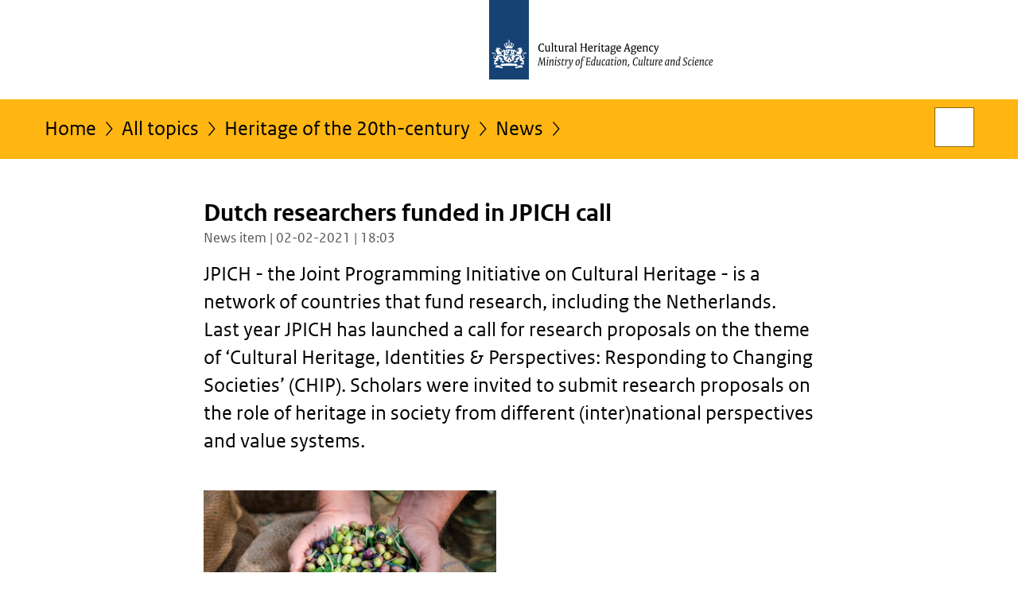

--- FILE ---
content_type: text/html;charset=UTF-8
request_url: https://english.cultureelerfgoed.nl/topics/heritage-of-the-20th-century/news/2021/02/02/dutch-researchers-funded-in-jpich-call
body_size: 5601
content:
<!doctype html>

<html class="no-js" xml:lang="en-GB" lang="en-GB">
<!-- Version: 2025.11.1 -->
<head>
  <meta charset="UTF-8"/>
  <meta name="description" content="JPICH - the Joint Programming Initiative on Cultural Heritage - is a network of countries that fund research, including the Netherlands. Last year JPICH has launched a call for research proposals on the theme of ‘Cultural Heritage, Identities &amp; Perspectives: Responding to Changing Societies’ (CHIP). Scholars were invited to submit research proposals on the role of heritage in society from different (inter)national perspectives and value systems."/>
<meta name="DCTERMS.description" content="JPICH - the Joint Programming Initiative on Cultural Heritage - is a network of countries that fund research, including the Netherlands. Last year JPICH has launched a call for research proposals on the theme of ‘Cultural Heritage, Identities &amp; Perspectives: Responding to Changing Societies’ (CHIP). Scholars were invited to submit research proposals on the role of heritage in society from different (inter)national perspectives and value systems."/>
<meta property="og:image" content="https://english.cultureelerfgoed.nl/binaries/large/content/gallery/cultureelerfgoed-en/content-afbeeldingen/jpi-olijfteelt.jpg"/>
<title>Dutch researchers funded in JPICH call | News item | Cultural Heritage Agency</title>
<meta name="DCTERMS.title" content="Dutch researchers funded in JPICH call - News item - Cultural Heritage Agency"/>
<meta property="og:title" content="Dutch researchers funded in JPICH call"/>
<meta property="og:description" content="JPICH - the Joint Programming Initiative on Cultural Heritage - is a network of countries that fund research, including the Netherlands. Last year JPICH has launched a call for research proposals on the theme of ‘Cultural Heritage, Identities &amp; Perspectives: Responding to Changing Societies’ (CHIP). Scholars were invited to submit research proposals on the role of heritage in society from different (inter)national perspectives and value systems."/>
<meta property="og:type" content="website"/>
<meta property="og:url" content="https://english.cultureelerfgoed.nl/latest/news/2021/02/02/dutch-researchers-funded-in-jpich-call"/>
<link rel="canonical" href="https://english.cultureelerfgoed.nl/latest/news/2021/02/02/dutch-researchers-funded-in-jpich-call"/>
<meta name="viewport" content="width=device-width, initial-scale=1"/>
<meta name="DCTERMS.language" title="XSD.language" content="en-GB"/>
      <meta name="DCTERMS.creator" title="RIJKSOVERHEID.Organisatie" content="Ministerie van Onderwijs, Cultuur en Wetenschap"/>
      <meta name="DCTERMS.identifier" title="XSD.anyURI" content="https://english.cultureelerfgoed.nl/topics/heritage-of-the-20th-century/news/2021/02/02/dutch-researchers-funded-in-jpich-call"/>

    <meta name="DCTERMS.available" title="DCTERMS.Period" content="start=2021-02-02;"/>
    <meta name="DCTERMS.modified" title="XSD.dateTime" content="2024-01-18T12:53"/>
    <meta name="DCTERMS.issued" title="XSD.dateTime" content="2021-02-02T18:03"/>
    <meta name="DCTERMS.spatial" title="OVERHEID.Koninkrijksdeel" content="Nederland"/>
        <meta name="DCTERMS.publisher" title="RIJKSOVERHEID.Organisatie" content="Ministerie van Onderwijs, Cultuur en Wetenschap"/>
    <meta name="DCTERMS.rights" content="CC0 1.0 Universal"/>
    <meta name="DCTERMS.rightsHolder" title="RIJKSOVERHEID.Organisatie" content="Ministerie van Onderwijs, Cultuur en Wetenschap"/>
      <!--<meta name="OVERHEID.authority" title="RIJKSOVERHEID.Organisatie" content="Ministerie van Onderwijs, Cultuur en Wetenschap"/>-->
      <meta name="DCTERMS.subject" content="Heritage of the 20th-century"/>
    <meta name="DCTERMS.subject" content="Joint Programming Initiative on Cultural Heritage and Global Change"/>
    <meta name="DCTERMS.type" title="RIJKSOVERHEID.Informatietype" content="nieuwsbericht"/>

    <script nonce="MTQ2NWM4Mzg2NWM3NGJlY2ExZDYxOWJlYjgwOGJiYTQ=">
          window.dataLayer = window.dataLayer || [];
          window.dataLayer.push({
            "page_type": "Nieuws",
            "ftg_type": "Informatiegever",
            "subjects": "Joint Programming Initiative on Cultural Heritage and Global Change|Heritage of the 20th-century",
            "country": "Nederland",
            "issued": "2021-02-02T18:12:46.071+01:00",
            "last_published": "2024-01-18T12:53:27.781+01:00",
            "update": "2021-02-02T18:03:00.000+01:00",
            "publisher": "Ministerie van Onderwijs, Cultuur en Wetenschap",
            "language": "en-GB",
            "uuid": "b98e21a7-acbe-423b-b4bd-41ff97940094",
            "search_category": "",
            "search_keyword": "",
            "search_count": ""
          });
        </script>
      <link rel="shortcut icon" href="/binaries/content/assets/cultureelerfgoed-en/iconen/favicon.ico" type="image/x-icon"/>
<link rel="icon" sizes="192x192" href="/binaries/content/assets/cultureelerfgoed-en/iconen/touch-icon.png"/>
<link rel="apple-touch-icon" href="/binaries/content/assets/cultureelerfgoed-en/iconen/apple-touch-icon.png"/>
<link rel="stylesheet" href="/webfiles/1750020065102/presentation/responsive.css" type="text/css" media="all"/>
<link rel="preload" href="/webfiles/1750020065102/presentation/responsive.css" as="style" >

<link rel="stylesheet" href="/webfiles/1750020065102/presentation/themes/donkergeel.css" type="text/css" media="all"/>
    <link rel="preload" href="/binaries/content/gallery/cultureelerfgoed-en/channel-afbeeldingen/logo-cultureelerfgoed_en.svg" as="image">
<link rel="preload" href="/webfiles/1750020065102/behaviour/core.js" as="script">

</head>

<body id="government" data-scriptpath="/webfiles/1750020065102/behaviour"
      
        class="portalclass"
      data-hartbeattrackingtimer="0" data-cookieinfourl="cookies" data-cookiebody="{sitenaam} uses cookies to analyse the use of the website and to make it easier for you to use. Find out more about" data-cookieurltext="cookies" >

<script nonce="MTQ2NWM4Mzg2NWM3NGJlY2ExZDYxOWJlYjgwOGJiYTQ=">
          (function(window, document, dataLayerName, id) {
            window[dataLayerName]=window[dataLayerName]||[],window[dataLayerName].push({start:(new Date).getTime(),event:"stg.start"});var scripts=document.getElementsByTagName('script')[0],tags=document.createElement('script');
            function stgCreateCookie(a,b,c){var d="";if(c){var e=new Date;e.setTime(e.getTime()+24*c*60*60*1e3),d="; expires="+e.toUTCString()}document.cookie=a+"="+b+d+"; path=/"}
            var isStgDebug=(window.location.href.match("stg_debug")||document.cookie.match("stg_debug"))&&!window.location.href.match("stg_disable_debug");stgCreateCookie("stg_debug",isStgDebug?1:"",isStgDebug?14:-1);
            var qP=[];dataLayerName!=="dataLayer"&&qP.push("data_layer_name="+dataLayerName),isStgDebug&&qP.push("stg_debug");var qPString=qP.length>0?("?"+qP.join("&")):"";
            tags.async=!0,tags.src="//statistiek.rijksoverheid.nl/containers/"+id+".js"+qPString,scripts.parentNode.insertBefore(tags,scripts);
            !function(a,n,i){a[n]=a[n]||{};for(var c=0;c<i.length;c++)!function(i){a[n][i]=a[n][i]||{},a[n][i].api=a[n][i].api||function(){var a=[].slice.call(arguments,0);"string"==typeof a[0]&&window[dataLayerName].push({event:n+"."+i+":"+a[0],parameters:[].slice.call(arguments,1)})}}(i[c])}(window,"ppms",["tm","cm"]);
          })(window, document, 'dataLayer', '3abf0139-5395-4dde-b25e-71b51e7ee0a3');
        </script><noscript><iframe src="//statistiek.rijksoverheid.nl/containers/3abf0139-5395-4dde-b25e-71b51e7ee0a3/noscript.html" height="0" width="0" style="display:none;visibility:hidden"></iframe></noscript>
      <div id="mainwrapper">
  <header>

  <div class="skiplinks">
    <a href="#content-wrapper">Go to content</a>
  </div>

  <a href="/">
          <div class="logo">
  <div class="wrapper">
    <img src="/binaries/content/gallery/cultureelerfgoed-en/channel-afbeeldingen/logo-cultureelerfgoed_en.svg" data-fallback="/binaries/content/gallery/cultureelerfgoed-en/channel-afbeeldingen/logo-cultureelerfgoed_en-mobile.svg" alt="Logo Cultural Heritage Agency of the Netherlands - Ministry of Education, Culture and Science – To the homepage of english.cultureelerfgoed.nl" id="logotype"/>
      </div>
</div>
</a>
      </header>
<div id="navBar">
  <div class="wrapper">
    <nav class="breadCrumbNav" aria-labelledby="breadCrumbNavLabel">
  <span class="assistive" id="breadCrumbNavLabel">You are here:</span>
  <a href="/">Home</a>
      <a href="/topics">All topics</a>
      <a href="/topics/heritage-of-the-20th-century">Heritage of the 20th-century</a>
      <a href="/topics/heritage-of-the-20th-century/news">News</a>
      <span class="assistive" aria-current="page">Dutch researchers funded in JPICH call</span>
          </nav>
<div id="searchForm" role="search" class="searchForm" data-search-closed="Open search box" data-search-opened="Start search">
  <form novalidate method="get" action="/search" id="search-form" data-clearcontent="Clear content">
    <label for="search-keyword">Search within English part of Cultural Heritage Agency</label>
    <input type="text" id="search-keyword" class="searchInput" name="keyword"
      title="Enter search terms here" placeholder="Search" />
    <button id="search-submit" class="searchSubmit" name="search-submit" type="submit" 
        title="Start search">
      Search</button>
  </form>
</div>
</div>
</div><main id="content-wrapper" tabindex="-1">
  
  <div class="wrapper">
    <div class="article content">
  <h1 class="news">
      Dutch researchers funded in JPICH call</h1>
<p class="article-meta">
  News item | 02-02-2021 | 18:03</p><div class="intro"><p>JPICH - the Joint Programming Initiative on Cultural Heritage - is a network of countries that fund research, including the Netherlands. Last year JPICH has launched a call for research proposals on the theme of ‘Cultural Heritage, Identities &amp; Perspectives: Responding to Changing Societies’ (CHIP). Scholars were invited to submit research proposals on the role of heritage in society from different (inter)national perspectives and value systems.</p></div>
  <div class="contentBox">
<div class="content-image-left">
    <figure class="img-container">
    <img
        
          data-closeimage="Close image"
          src="/binaries/medium/content/gallery/cultureelerfgoed-en/content-afbeeldingen/jpi-olijfteelt.jpg"
        
          alt="Twee handen vol olijven">
    <footer><small class="copyright">
      Image: <span>&copy;</span>Shutterstock</small></footer>
  <figcaption class="caption">Olive Heritage</figcaption>
      </figure>
  </div>
</div>
<p>In the course of January 2021, the winning projects have been announced: out of 90 submitted proposals, six were elected for funding. The topics addressed by the projects selected for funding are highly diverse, ranging from Olive Heritage to South-East Asian Sound Archives. Three of these include Dutch research teams. A good result, as the Cultural Heritage Agency of the Netherlands is promoting international research opportunities for researchers based in the Netherlands through its participation in JPICH.</p>

<h3></h3><h2>Three projects with Dutch researchers</h2>
        <p>Two of the projects in which Dutch researchers are participating will study archives that date back to colonial times, with the aim to broaden the interpretation and accessibility of these resources. Led by scholars from the University of Amsterdam, three very special South-East Asian archives with rather rare sound tapes will be made accessible by a team of researchers from France, the UK and the Netherlands.</p>

<p>In the second project, in which the Free University of Amsterdam participates, the ‘colonial mentality’ of archives of both audio and visuals sources will be scrutinized. By looking at these sources with a contemporary view, the researchers aim to promote a dialogue between diverse perspectives in order to promote a polyvocal interpretation that is included back into the archives</p>

<p>The third research project focuses on the dynamics and (power) relations between minority cultures and that of the majority. The researcher from, amongst others, the University of Groningen, will specifically analyse the regions of Cornwall (UK), Livonian (Estonia) and Friesland. The identity of minority groups is often intricately linked with the intangible heritage of a specific region, while generally the majority culture is in the lead of portraying those identities in, for instance, regional branding expressions. This dynamic does not contribute to the resilience and cohesion of such minority cultures. This research aims to enhance that vitality and provide insights that are both valuable for the region as well as for (inter)national policies.</p><h2>About the CHIP call</h2>
        <p>The call specified five sub-topics within the overarching theme of identities, heritage and changing societies. Applicants were encouraged to collaborate in a cross-disciplinary manner in order to combine knowledge and expertise from the humanities and social sciences, arts, and the technical and&#x2F;or physical sciences. Interdisciplinary exchange is necessary to develop innovative research into cultural heritage.</p>

<p>The research projects will collectively receive € 3,9 million. The countries participating in this call are Bulgaria, Czech Republic, Estonia, France, Greece, Kingdom of the Netherlands, Latvia, Lithuania, Norway, Poland, Portugal, Sweden and the United Kingdom.</p><h2>About JPI Cultural Heritage</h2>
        <p>The Joint Programming Initiative Cultural Heritage (JPICH) unites over 15 countries in Europe that join forces in programming and funding international heritage research. In this network, the Netherlands are represented by the Cultural Heritage Agency (RCE) and the Dutch Research Council (NWO). The protection and preservation of Europe&#39;s cultural heritage is of great importance. This requires research across national borders.</p>
<p>JPICH organizes a <a href="https://www.heritageresearch-hub.eu/" class="external" aria-label="series of joint transnational research calls (opens external website)">series of joint transnational research calls</a> within the field of cultural heritage. The calls aim to support research into strategies, methodologies and tools to safeguard and use the physical components of cultural heritage. This call was the one within the ‘roadmap for calls’ for the period 2017-2020. In the past, calls organized in the context of the JPI CH concerned research into digital heritage (2017), heritage in changing environments (2018), and conservation, protection and use (2019). This year a new call will be launched again.</p><h2>More information</h2>
        <p>To keep updated on the JPI CH activities and future Calls for Proposals, please subscribe to the JPI CH newsletter via the button at the bottom of the <a href="https://www.heritageresearch-hub.eu/" class="external" aria-label="Heritage Research Hub (opens external website)">Heritage Research Hub</a>:</p></div>
<div class="fullWidthSection">
  </div><aside>

  <div class="brick linkBlock">
    <h2>See also</h2>

    <ul>
  <!-- stub for overriding -->
<li>
  <a href="/topics/jpich">
            Joint Programming Initiative on Cultural Heritage and Global Change</a>
        <span class="meta">
              Topic</span>
          </li>
</ul></div>
</aside><div id="follow-up">
    <div class="block">
      <div class="sharing">
    <h2>Share this page</h2>
    <ul class="common">
      <li>
          <a href="https://twitter.com/share?url=https%3A%2F%2Fenglish.cultureelerfgoed.nl%2Ftopics%2Fheritage-of-the-20th-century%2Fnews%2F2021%2F02%2F02%2Fdutch-researchers-funded-in-jpich-call&amp;text=Dutch+researchers+funded+in+JPICH+call%20%23CulturalHeritageAgency" class="twitter">
            Share this page on your X account</a>
        </li>
      <li>
          <a href="https://www.facebook.com/sharer.php?u=https%3A%2F%2Fenglish.cultureelerfgoed.nl%2Ftopics%2Fheritage-of-the-20th-century%2Fnews%2F2021%2F02%2F02%2Fdutch-researchers-funded-in-jpich-call" class="facebook">
            Share this page on your Facebook account</a>
        </li>
      <li>
          <a href="https://www.linkedin.com/shareArticle?mini=true&amp;url=https%3A%2F%2Fenglish.cultureelerfgoed.nl%2Ftopics%2Fheritage-of-the-20th-century%2Fnews%2F2021%2F02%2F02%2Fdutch-researchers-funded-in-jpich-call&amp;title=Dutch+researchers+funded+in+JPICH+call&amp;source=Cultural+Heritage+Agency&amp;summary=JPICH+-+the+Joint+Programming+Initiative+on+Cultural+Heritage+-+is+a+network+of+countries+that+fund+research%2C+including+the+Netherlands.+Last+year+JPICH+has+launched+a+call+for+research+proposals+on+the+theme+of+%E2%80%98Cultural+Heritage%2C+Identities+%26+Perspectives%3A+Responding+to+Changing+Societies%E2%80%99+%28CHIP%29.+Scholars+were+invited+to+submit+research+proposals+on+the+role+of+heritage+in+society+from+different+%28inter%29national+perspectives+and+value+systems." class="linkedin">
            Share this page on your LinkedIn account</a>
        </li>
      </ul>
  </div>
</div>
  </div>
</div>
  
</main>
<footer class="site-footer">
  <div class="wrapper">

    <div class="payoff">
          <span>Give the future a past.</span>
        </div>

      <div class="column">
    <h2>Service</h2>
    <ul>

    <li >
        <a href="/contact">Contact</a>
      </li>
    <li >
        <a href="/jobs">Jobs</a>
      </li>
    <li >
        <a href="/sitemap">Sitemap</a>
      </li>
    <li >
        <a href="/archive">Archive</a>
      </li>
    <li >
        <a href="/help">Help</a>
      </li>
    </ul>
</div>
<div class="column">
    <h2>About this site</h2>
    <ul>

    <li >
        <a href="/copyright">Copyright</a>
      </li>
    <li >
        <a href="/privacy">Privacy</a>
      </li>
    <li >
        <a href="/cookies">Cookies</a>
      </li>
    <li >
        <a href="/accessibility">Accessibility</a>
      </li>
    <li >
        <a href="/report-vulnerability">Report vulnerability</a>
      </li>
    </ul>
</div>
</div>

  <nav class="languages" aria-labelledby="languageMenuLabel">
    <div class="languages__wrapper">
      <p id="languageMenuLabel" class="languages__label">This website in other languages:</p>
  <ul class="languages__list">
    <li class="languages__list-item ">
         <a href="https://www.cultureelerfgoed.nl" class="languages__link" lang="nl">Nederlands</a>
            </li>
    </ul>
</div>
  </nav>
</footer>
</div>

<!--[if (gt IE 10)|!(IE)]><!-->
<script src="/webfiles/1750020065102/behaviour/core.js"></script>
<!--<![endif]-->

</body>
</html>


--- FILE ---
content_type: text/css;charset=UTF-8
request_url: https://english.cultureelerfgoed.nl/webfiles/1750020065102/presentation/themes/donkergeel.css
body_size: 276
content:
#navBar{background-color:#ffb612}.breadCrumbNav{color:#000}.breadCrumbNav a,.breadCrumbNav a:hover,.breadCrumbNav a:visited{color:#000}.breadCrumbNav a:after,.breadCrumbNav a:hover:after,.breadCrumbNav a:visited:after{color:#000}.breadCrumbNav span{color:#000}.mainNav .toggleNav{color:#000}.mainNav ul li a{color:#000;border-top:1px solid #000}.mainNav ul li:last-child a{border-bottom:1px solid #000}@media(min-width: 768px){.mainNav ul li a{border-top:none}.mainNav ul li:last-child a{border-bottom:none}}.breaking .article{background-color:#ffb612}.breaking .article h2,.breaking .article h3,.breaking .article a,.breaking .article p{color:#000}.editorial-navigation{background-color:#ffb612}.editorial-navigation .navItem a{color:#000}.editorial-navigation .navItem a h3,.editorial-navigation .navItem a span{color:#000}.editorial-navigation .navItem a:focus{outline-color:#000}.editorial-navigation .navItem a:hover,.editorial-navigation .navItem a:visited{color:#000}#searchForm .searchSubmit{-webkit-transition:none;transition:none}.topTaskPushNotification{background:#ffb612;color:#000}.topTaskPushNotification a,.topTaskPushNotification h2,.topTaskPushNotification p{color:#000}.site-footer{background-color:#ffb612}.site-footer .payoff span{color:#000}.site-footer .column h2{color:#000}.site-footer .column ul a{color:#000}.site-footer .column ul a:hover,.site-footer .column ul a:focus,.site-footer .column ul a:visited::before{color:#000}

--- FILE ---
content_type: image/svg+xml;charset=UTF-8
request_url: https://english.cultureelerfgoed.nl/binaries/content/gallery/cultureelerfgoed-en/channel-afbeeldingen/logo-cultureelerfgoed_en.svg
body_size: 11967
content:
<?xml version="1.0" encoding="utf-8" standalone="no"?><!-- Generator: Adobe Illustrator 21.1.0, SVG Export Plug-In . SVG Version: 6.00 Build 0)  --><svg xmlns="http://www.w3.org/2000/svg" xmlns:xlink="http://www.w3.org/1999/xlink" height="125px" id="Laag_1" style="enable-background:new 0 0 314 125;" version="1.1" viewBox="0 0 314 125" width="314px" x="0px" xml:space="preserve" y="0px">
<style type="text/css">
	.st0{fill:none;}
	.st1{fill:#154273;}
	.st2{fill:#FFFFFF;}
	.st3{fill:#1D1D1B;}
</style>
<g id="Laag_1_1_">
	<g>
		<rect class="st0" height="125" width="314"/>
		<rect class="st1" height="100" width="50"/>
	</g>
	<path class="st2" d="M25.9,77.36h-0.87v-2.41h0.87V77.36z M29.83,66.72h-0.87v-2.41h0.87V66.72z M13.71,62.56   c-0.07,0-0.52,0-0.52,0.09c0,0.09,0.21,0.05,0.52,0.1c0.7,0.12,0.97,0.47,1.46,0.47c0.44,0,0.9-0.3,0.72-0.94   c-0.03-0.11-0.09-0.08-0.11-0.01c-0.07,0.29-0.42,0.45-0.79,0.45C14.53,62.72,14.44,62.56,13.71,62.56z M8.92,64.97   c0.08,0.11,0.9,1.17-0.36,1.58c-0.06,0.02-0.07,0.07,0.01,0.11c0.93,0.39,1.38-0.33,1.38-0.33C10.42,67.41,9.7,68,9.7,68   c0.1,0.19,0.55,0.52,1.22,0.67c0.26-0.14,0.62-0.4,0.77-0.8c0,0,0.18,0.47,0.02,0.92c1.9,0.17,2.57-1.35,4.04-1.07   c0.04,0.01,0.06-0.02,0.06-0.06c0-0.94-0.57-2.65-2.39-3c-1.81-0.35-1.32-1.09-1.32-1.09c0.76-0.03,1.2,0.3,1.2,0.3   c0.14-0.23-0.06-0.47-0.06-0.47c0.07-0.09,0.11-0.4,0.11-0.4c-0.86,0-1.08-0.19-1.08-0.19c-0.13-0.51,0.22-1.23,1.5-0.46   c0.32-0.28,0.29-0.72,0.29-0.72c0.1-0.05,0.16-0.2,0.16-0.26c0-0.21-1.02-0.78-1.28-0.85c-0.06-0.31-0.46-0.75-1.66-0.59   c-0.57,0.07-0.98-0.08-0.79-0.41c0.03-0.06-0.07-0.07-0.12-0.01c-0.13,0.13-0.31,0.5,0.18,0.75c0.55,0.28,0.58,0.83,0.59,0.91   c0.01,0.12-0.13,0.13-0.16,0.01c-0.25-0.93-1.53-1.13-2.28-0.64c0.04,0.5,0.58,0.83,0.87,0.83c0.17,0,0.4-0.17,0.4-0.4   c0-0.11,0.06-0.1,0.09-0.01c0.12,0.33-0.37,1.02-1.09,0.6c-0.74,0.74-0.44,1.66-0.37,1.99c0.13,0.6-0.16,1.19-0.71,0.92   c-0.03-0.01-0.06-0.02-0.06,0.04C7.84,64.87,8.33,65.3,8.92,64.97z M13,61.24c-0.35,0.39-0.91,0.3-1.05-0.34   C12.67,60.86,12.97,60.93,13,61.24z M35.07,62.72c-0.37,0-0.72-0.16-0.79-0.45c-0.02-0.07-0.08-0.1-0.11,0.01   c-0.18,0.64,0.28,0.94,0.72,0.94c0.49,0,0.76-0.35,1.46-0.47c0.31-0.05,0.52,0,0.52-0.1c0-0.09-0.45-0.09-0.52-0.09   C35.63,62.56,35.53,62.72,35.07,62.72z M42.23,64.49c0-0.06-0.03-0.05-0.06-0.04c-0.55,0.27-0.84-0.31-0.71-0.92   c0.07-0.34,0.37-1.25-0.37-1.99c-0.73,0.42-1.22-0.27-1.09-0.6c0.03-0.09,0.09-0.1,0.09,0.01c0,0.23,0.23,0.4,0.4,0.4   c0.29,0,0.83-0.33,0.87-0.83c-0.75-0.49-2.03-0.29-2.28,0.64c-0.03,0.12-0.17,0.11-0.16-0.01c0-0.08,0.04-0.63,0.59-0.91   c0.5-0.25,0.32-0.62,0.18-0.75c-0.05-0.05-0.16-0.04-0.12,0.01c0.19,0.33-0.22,0.48-0.78,0.41c-1.2-0.16-1.59,0.29-1.66,0.59   c-0.26,0.07-1.28,0.64-1.28,0.85c0,0.06,0.06,0.22,0.16,0.26c0,0-0.02,0.43,0.29,0.72c1.27-0.77,1.63-0.05,1.5,0.46   c0,0-0.23,0.18-1.09,0.19c0,0,0.04,0.31,0.11,0.4c0,0-0.2,0.25-0.06,0.47c0,0,0.44-0.33,1.2-0.3c0,0,0.49,0.74-1.32,1.09   c-1.81,0.35-2.39,2.06-2.39,3c0,0.05,0.02,0.07,0.06,0.06c1.47-0.27,2.14,1.25,4.04,1.07c-0.17-0.45,0.02-0.92,0.02-0.92   c0.15,0.4,0.51,0.67,0.77,0.8c0.68-0.15,1.12-0.47,1.22-0.67c0,0-0.72-0.59-0.25-1.67c0,0,0.45,0.72,1.38,0.33   c0.08-0.04,0.06-0.09,0.01-0.11c-1.26-0.41-0.44-1.47-0.36-1.58C41.73,65.3,42.23,64.87,42.23,64.49z M38.11,60.9   c-0.14,0.64-0.7,0.73-1.05,0.34C37.09,60.93,37.4,60.86,38.11,60.9z M24.7,50.21c0,0.16,0.07,0.3,0.12,0.38   c0.11,0.16,0.09,0.25,0.04,0.3c-0.05,0.05-0.14,0.07-0.3-0.04c-0.08-0.06-0.22-0.12-0.38-0.12c-0.27,0-0.41,0.18-0.41,0.33   c0,0.15,0.14,0.33,0.41,0.33c0.16,0,0.3-0.07,0.38-0.12c0.16-0.11,0.25-0.09,0.3-0.04c0.05,0.05-0.02,0.6-0.09,1.04   c-0.45,0.1-0.67,0.46-0.67,0.67c0,0.55,0.58,0.86,0.93,1.05c0.34-0.18,0.93-0.5,0.93-1.05c0-0.21-0.22-0.58-0.67-0.67   c-0.06-0.43-0.14-0.99-0.09-1.04c0.05-0.05,0.14-0.07,0.3,0.04c0.08,0.06,0.22,0.12,0.38,0.12c0.27,0,0.41-0.18,0.41-0.33   c0-0.15-0.14-0.33-0.41-0.33c-0.16,0-0.3,0.07-0.38,0.12c-0.16,0.11-0.25,0.09-0.3,0.04c-0.05-0.05-0.07-0.14,0.04-0.3   c0.06-0.08,0.12-0.22,0.12-0.38c0-0.27-0.18-0.41-0.33-0.41C24.88,49.8,24.7,49.94,24.7,50.21z M25.03,54.27   c-0.37,0-0.67,0.3-0.67,0.67c0,0.37,0.3,0.67,0.67,0.67c0.37,0,0.67-0.3,0.67-0.67C25.7,54.57,25.4,54.27,25.03,54.27z    M25.03,60.68c2.67,0,4.17,0.51,4.17,0.51c0.01-1.35,0.01-2.1,0.78-1.99c-0.42-1.13,1.4-1.58,1.4-3.05c0-0.97-0.69-1.08-0.89-1.08   c-0.6,0-0.51,0.39-1.02,0.39c-0.06,0-0.13-0.02-0.13,0.03c0,0.17,0.14,0.46,0.38,0.46c0.32,0,0.32-0.32,0.56-0.32   c0.1,0,0.25,0.08,0.25,0.41c0,0.63-0.41,1.32-0.9,1.86c-0.11-0.15-0.26-0.25-0.45-0.25c-0.29,0-0.54,0.3-0.54,0.67   c0,0.14,0.02,0.24,0.07,0.35c-0.16,0.09-0.31,0.14-0.41,0.14c-0.22,0-0.55-0.09-0.55-0.57c0-1.07,1.43-2.01,1.43-3.37   c0-0.65-0.43-1.29-1.34-1.29c-0.97,0-0.79,0.88-1.63,0.88c-0.04,0-0.07,0.01-0.07,0.05c0,0.06,0.15,0.55,0.58,0.55   c0.46,0,0.59-0.8,1.01-0.8c0.15,0,0.38,0.09,0.38,0.63c0,0.42-0.21,1.11-0.51,1.76c-0.11-0.11-0.26-0.19-0.42-0.19   c-0.36,0-0.62,0.35-0.62,0.76c0,0.26,0.1,0.52,0.28,0.68c-0.21,0.27-0.43,0.49-0.72,0.49c-0.58,0-0.83-0.33-0.83-0.69   c0-0.39,0.71-0.53,0.71-1.13c0-0.41-0.27-0.64-0.52-0.64c-0.28,0-0.42,0.18-0.45,0.18c-0.03,0-0.17-0.18-0.45-0.18   c-0.26,0-0.52,0.23-0.52,0.64c0,0.6,0.71,0.75,0.71,1.13c0,0.36-0.26,0.69-0.83,0.69c-0.29,0-0.51-0.22-0.72-0.49   c0.18-0.17,0.28-0.42,0.28-0.68c0-0.42-0.26-0.76-0.62-0.76c-0.17,0-0.31,0.08-0.42,0.19c-0.3-0.66-0.51-1.34-0.51-1.76   c0-0.54,0.23-0.63,0.38-0.63c0.41,0,0.54,0.8,1.01,0.8c0.43,0,0.58-0.49,0.58-0.55c0-0.03-0.03-0.05-0.07-0.05   c-0.84,0-0.66-0.88-1.63-0.88c-0.9,0-1.34,0.64-1.34,1.29c0,1.36,1.43,2.3,1.43,3.37c0,0.48-0.33,0.57-0.55,0.57   c-0.11,0-0.25-0.05-0.41-0.14c0.05-0.12,0.07-0.21,0.07-0.35c0-0.37-0.25-0.67-0.54-0.67c-0.18,0-0.33,0.1-0.44,0.25   c-0.49-0.54-0.9-1.23-0.9-1.86c0-0.32,0.15-0.41,0.25-0.41c0.23,0,0.24,0.32,0.56,0.32c0.24,0,0.38-0.29,0.38-0.46   c0-0.05-0.07-0.03-0.13-0.03c-0.51,0-0.42-0.39-1.02-0.39c-0.2,0-0.89,0.11-0.89,1.08c0,1.48,1.82,1.92,1.4,3.05   c0.77-0.11,0.76,0.64,0.78,1.99C20.86,61.19,22.36,60.68,25.03,60.68z M20.14,62.67c-0.73,0.16-1.25,0.31-1.48,0.38   c0.01-0.32,0.13-0.62,0.42-0.68c0.04-0.01,0.05-0.06,0.01-0.08c-0.65-0.43-0.99,0.39-1,0.42c-0.23-0.02-0.58,0.05-0.58,0.36   c0,0.93-2.12,1.44-2.61,1.52c0.87,0.33,1.23,1.43,1.23,1.43c0.63-0.63,1.36-1.18,1.53-1.18c0.17,0,0.23,0.21,0.24,0.33   c0,0.04,0.04,0.05,0.07,0.02c0.33-0.49,0.17-0.6,0.14-0.75c-0.02-0.11,0.01-0.54,0.49-0.49v6.19l-0.25,0.05   c-0.11,0.02-1.02-0.75-2.05-1.47c-1.04-0.72-1.59-0.29-2.77,0.35c-1.55,0.84-3.11,0.08-3.11,0.08c-1.33,0.95-1.79,3.71-1.79,3.71   c-0.27,0.11-0.71,0.23-1.12,0.23c-1.02,0-1.2-0.62-1.2-0.98c0-1.57,1.97-2.24,1.97-3.79c0-0.38-0.17-1.9-2.06-1.9   c-0.24,0-1.68,0-1.69,0c-0.71,0-0.88-0.51-0.98-0.7c-0.04-0.08-0.11-0.03-0.08,0.03c0.05,0.13-0.08,0.33-0.08,0.72   c0,0.63,0.37,1.01,1.06,1.01c0.31,0,0.61-0.09,0.7-0.15c0.06-0.04,0.1,0.02,0.07,0.06c-0.3,0.35-0.32,1.01-0.2,1.16   c0.03,0.04,0.07,0.03,0.07,0c0.17-0.66,0.79-1.29,1.63-1.29c1.03,0,1.02,0.87,1.02,1.08c0,1.26-2.21,2.18-2.21,3.92   c0,1.76,1.86,2.13,2.93,1.86c-0.06,1.76-2.08,2.36-2.14,1.1c0-0.06-0.05-0.07-0.08,0.01c-0.25,0.62-0.15,1.17,0.63,1.34   c0.05,0.01,0.03,0.04-0.02,0.08c-0.78,0.49-0.36,2.43-0.32,3c0.06,0.82-0.76,0.72-0.83,0.7c-0.03-0.01-0.07,0-0.01,0.07   c0.58,0.71,1.3,0.06,1.3,0.06c0.54,0.17,0.21,0.63-0.16,0.87c-0.06,0.04-0.05,0.08,0.01,0.08c0.08,0.01,0.92,0.08,1.07-0.59   c0.37,0.44,0.92,0.28,1.03,0.22c0.16-0.08,0.95-0.37,1.02,0.51c0,0.06,0.04,0.02,0.07-0.01c0.59-0.75-0.04-1.21-0.4-1.26   c0.03-0.04,0.5-0.44,0.93,0.11c0.03,0.04,0.06,0.05,0.06-0.03c0.05-0.95-0.72-1.03-1.22-0.62c-0.02-0.1-0.19-0.63,0.56-0.61   c0.02,0,0.05-0.03,0.02-0.06c-0.58-0.62-1.06-0.06-1.18,0.08c-0.26,0.31-0.91,0.18-0.97,0.18c0.2-3.29,3.1-2.12,3.5-3.72   c0.02-0.08,0.06-0.05,0.06-0.02c0.11,0.39,1.09,0.44,1.27-0.32c0.01-0.05,0-0.08-0.03-0.05c-0.84,0.84-2.73-1.78-0.15-3.91   c2.2-1.81,4.17-0.8,4.92-0.21c0.04,0.26-0.12,0.35-0.22,0.38c-0.04,0.01-0.05,0.04,0.01,0.07c0.21,0.08,0.5,0.05,0.64-0.14   c0.47,0.33,0.07,0.75-0.12,0.86c-0.05,0.03-0.03,0.06,0.01,0.07c0.43,0.08,0.79-0.36,0.81-0.62l0.07,0.04v1.87   c0,2.66,3.07,3.03,6.44,5.28c3.37-2.26,6.43-2.62,6.43-5.28v-1.87l0.07-0.04c0.02,0.25,0.37,0.7,0.81,0.62   c0.04-0.01,0.06-0.04,0.01-0.07c-0.19-0.12-0.6-0.53-0.12-0.86c0.14,0.2,0.43,0.22,0.64,0.14c0.06-0.02,0.05-0.06,0.01-0.07   c-0.1-0.03-0.26-0.12-0.22-0.38c0.75-0.6,2.72-1.61,4.92,0.21c2.58,2.13,0.69,4.74-0.15,3.91c-0.04-0.04-0.04,0-0.03,0.05   c0.18,0.77,1.16,0.71,1.27,0.32c0.01-0.03,0.05-0.06,0.06,0.02c0.4,1.6,3.29,0.43,3.5,3.72c-0.06,0.01-0.71,0.13-0.97-0.18   c-0.11-0.13-0.59-0.7-1.18-0.08c-0.04,0.04,0,0.06,0.02,0.06c0.75-0.02,0.59,0.51,0.56,0.61c-0.5-0.41-1.27-0.33-1.22,0.62   c0,0.07,0.03,0.07,0.06,0.03c0.43-0.55,0.9-0.15,0.93-0.11c-0.35,0.05-0.99,0.51-0.4,1.26c0.03,0.03,0.06,0.07,0.07,0.01   c0.08-0.88,0.86-0.6,1.02-0.51c0.11,0.06,0.66,0.22,1.03-0.22c0.15,0.67,0.99,0.6,1.07,0.59c0.06,0,0.06-0.04,0.01-0.08   c-0.36-0.24-0.7-0.7-0.16-0.87c0,0,0.72,0.65,1.3-0.06c0.05-0.06,0.02-0.08-0.01-0.07c-0.07,0.02-0.89,0.12-0.83-0.7   c0.04-0.57,0.46-2.51-0.32-3c-0.05-0.03-0.07-0.06-0.02-0.08c0.78-0.17,0.88-0.72,0.63-1.34c-0.03-0.08-0.08-0.06-0.08-0.01   c-0.06,1.26-2.07,0.66-2.14-1.1c1.08,0.28,2.93-0.1,2.93-1.86c0-1.73-2.21-2.66-2.21-3.92c0-0.21-0.01-1.08,1.02-1.08   c0.84,0,1.46,0.63,1.63,1.29c0.01,0.03,0.04,0.04,0.07,0c0.12-0.16,0.1-0.81-0.2-1.16c-0.03-0.03,0-0.1,0.07-0.06   c0.09,0.06,0.39,0.15,0.7,0.15c0.69,0,1.06-0.38,1.06-1.01c0-0.39-0.14-0.59-0.08-0.72c0.03-0.06-0.05-0.1-0.08-0.03   c-0.1,0.2-0.28,0.7-0.98,0.7c-0.01,0-1.45,0-1.69,0c-1.89,0-2.06,1.53-2.06,1.9c0,1.55,1.97,2.22,1.97,3.79   c0,0.37-0.19,0.98-1.2,0.98c-0.42,0-0.86-0.12-1.12-0.23c0,0-0.45-2.75-1.79-3.71c0,0-1.56,0.76-3.11-0.08   c-1.18-0.64-1.74-1.07-2.78-0.35c-1.04,0.72-1.94,1.49-2.05,1.47l-0.25-0.05v-6.19c0.48-0.05,0.51,0.38,0.49,0.49   c-0.03,0.14-0.18,0.26,0.14,0.75c0.03,0.04,0.06,0.02,0.07-0.02c0.01-0.12,0.08-0.33,0.24-0.33c0.16,0,0.9,0.55,1.53,1.18   c0,0,0.36-1.09,1.23-1.43c-0.49-0.08-2.61-0.59-2.61-1.52c0-0.31-0.35-0.38-0.58-0.36c-0.01-0.03-0.36-0.85-1-0.42   c-0.03,0.02-0.03,0.07,0.01,0.08c0.29,0.07,0.41,0.36,0.42,0.68c-0.62-0.19-3.25-0.93-6.37-0.93c-1.52,0-2.91,0.18-4.02,0.38v2.14   h-0.87V62.67L20.14,62.67 M14.38,84.65C14.15,84.56,14,84.41,14,84.1v-1.33c-0.38-0.13-1.42-0.53-3.51-0.53   c-1.73,0-2.27,0.39-2.3,0.53L7.73,85.3c0,0,0.7-0.64,3.21-0.48c3.02,0.19,6.15,1.98,6.15,0.07v-1.12   C14.73,83.78,14.38,84.54,14.38,84.65z M32.97,83.78v1.12c0,1.9,3.13,0.12,6.15-0.07c2.51-0.16,3.21,0.48,3.21,0.48l-0.46-2.54   c-0.02-0.14-0.57-0.53-2.3-0.53c-2.08,0-3.12,0.4-3.51,0.53v1.33c0,0.3-0.15,0.45-0.38,0.55C35.69,84.54,35.34,83.78,32.97,83.78z    M25.03,82.63c4.87,0,9.81,0.25,10.45,0.99c0.05,0.06,0.07,0,0.07-0.05l0-2.58c0-0.75-5.1-1.19-10.53-1.19   c-5.43,0-10.53,0.44-10.53,1.19l0,2.58c0,0.04,0.02,0.1,0.07,0.05C15.23,82.89,20.17,82.63,25.03,82.63z M20.69,70.47l-0.49-0.13   l-0.04,0.06l-0.57-0.25c0,0,0.42,0,0.51,0c0.05,0,0.05-0.03,0.03-0.05c-0.23-0.23-0.44-0.43-0.44-0.43s0.23,0.09,0.56,0.21   c0.04,0.01,0.05-0.01,0.03-0.04c-0.16-0.23-0.38-0.55-0.38-0.55s0.46,0.31,0.55,0.37c0.03,0.02,0.05,0,0.04-0.03   c-0.12-0.3-0.26-0.65-0.26-0.65l0.5,0.48c0.02,0.02,0.05,0.01,0.04-0.02c-0.05-0.23-0.14-0.65-0.14-0.65l0.37,0.54   c0.02,0.03,0.05,0.02,0.05-0.01c0-0.11,0.01-0.59,0.01-0.59s0.16,0.36,0.23,0.54c0.02,0.04,0.04,0.04,0.06-0.01   c0.02-0.06,0.19-0.46,0.19-0.46l0.02,0.62l-0.08,0.02l-0.1,0.74c0.73-0.17,1.65-1.43,2.35-1.43c0.84,0,1.14,0.98,2.68,0.48   c0.39,0.58,0.53,1.08,0.68,1.77c0.6,0.56,1.43,0.37,1.43-0.22c0-0.8-0.87-0.95-0.87-1.79c0-0.37,0.26-0.91,0.97-0.91   c0.38,0,0.93,0.16,1.25,0.16c0.38,0,0.46-0.27,0.5-0.39c0.03-0.08,0.14-0.06,0.13,0.01c-0.01,0.08,0.04,0.19,0.04,0.37   c0,0.53-0.77,0.6-0.86,0.53c-0.04-0.03-0.07,0.01-0.04,0.04c0.12,0.09,0.09,0.41-0.05,0.61c-0.02,0.02-0.04,0.02-0.04,0   c-0.08-0.38-0.53-0.85-0.92-0.85c-0.14,0-0.43,0.08-0.43,0.42c0,0.47,0.95,0.91,0.95,1.89c0,1.02-1.01,1.27-2.03,1.01   c0.03,0.97,1.48,1.54,1.51,0.85c0-0.05,0.03-0.02,0.04,0c0.21,0.3,0.12,0.52-0.16,0.64c0.25,0.11,0.3,0.62,0.37,0.93   c0.11,0.46,0.59,0.2,0.62,0.19c0.03-0.02,0.04,0,0.02,0.03c-0.18,0.47-0.67,0.29-0.67,0.29c-0.25,0.18,0.05,0.34,0.28,0.41   c0.03,0.01,0.03,0.03,0.01,0.05c-0.17,0.06-0.53,0.18-0.71-0.13c-0.13,0.32-0.4,0.31-0.5,0.31c-0.19,0-0.31,0.19-0.27,0.45   c0,0.02-0.01,0.03-0.03,0.02c-0.44-0.29-0.19-0.64-0.01-0.73c-0.03-0.02-0.34-0.15-0.47,0.21c-0.01,0.03-0.03,0.03-0.04,0   c-0.19-0.52,0.23-0.67,0.53-0.54c-0.02-0.07-0.18-0.33-0.58-0.24c-0.02,0.01-0.03,0-0.02-0.03c0.07-0.16,0.26-0.39,0.63-0.16   c0.19,0.12,0.51-0.05,0.54-0.07c-0.65-1.29-1.9-0.21-2.19-1.22c-0.01-0.02-0.03-0.04-0.05,0.02c-0.07,0.21-0.62,0.23-0.72-0.19   c-0.01-0.03,0-0.04,0.03-0.02c0.08,0.08,0.25,0.15,0.48-0.17c0.15-0.22,0.17-0.51,0.17-0.7c0-0.78-0.78-2.1-2-2.1   c-0.77,0-1.6,0.3-2.22,0.75l0.57,0.13c-0.05,0.58-0.61,0.92-1.12,0.77l0.09-0.66c-0.09,0.03-0.31,0.11-0.43,0.28   c-0.01,0.01-0.03,0.01-0.03-0.01c-0.1-0.38,0.21-0.57,0.3-0.61c0.01-0.01,0.01-0.01-0.01-0.01c-0.28-0.01-0.43,0.19-0.48,0.26   c-0.01,0.01-0.02,0.01-0.02,0C20.61,70.8,20.56,70.61,20.69,70.47z M22.4,74.95c-0.22,0.27-0.41,0.01-0.7,0.01   c-0.27,0-0.32,0.23-0.32,0.32c0,0.02-0.01,0.02-0.02,0.01c-0.31-0.42,0.04-0.65,0.24-0.68c-0.03-0.03-0.33-0.23-0.52,0.05   c-0.01,0.02-0.03,0.01-0.03-0.01c-0.01-0.52,0.4-0.56,0.68-0.33c0.05-0.2-0.08-0.33-0.3-0.34c-0.03,0-0.03-0.02-0.02-0.03   c0.09-0.1,0.18-0.14,0.27-0.14c0.29,0,0.33,0.37,0.52,0.37c0.28,0,0.69-0.38,0.72-0.42c-0.01-0.02-0.28-0.76-0.23-1.2   c0-0.02-0.01-0.02-0.02-0.01c-0.14,0.08-0.48,0.07-0.48-0.35c0-0.03,0.01-0.04,0.03-0.01c0.15,0.21,0.4-0.03,0.52-0.17   c0.13-0.15,0.85-1.19,1.8-1.19c0.21,0,0.48,0.12,0.7,0.27c-0.33,0.4,0,0.78,0.24,0.73c0.03-0.01,0.03,0.02,0.01,0.03   c-1.26,0.47-1.82,0.66-1.82,1.72c0,0.55,0.19,0.86,0.51,0.78c0.02-0.01,0.03,0,0.01,0.02c-0.12,0.14-0.25,0.19-0.36,0.19   c-0.26,0-0.31-0.14-0.45-0.14c-0.14,0-0.61,0.28-0.61,0.51c0,0.09,0.06,0.21,0.22,0.31c0.01,0.01,0,0.02,0,0.02   C22.85,75.27,22.48,75.3,22.4,74.95z M25.71,64.7c-0.39-0.02-0.65,0.06-0.63,0.19C25.27,65.09,25.52,65.07,25.71,64.7z    M24.26,65.67c0.28-0.07,0.58-0.04,0.62-0.03c0.04,0.01,0.04,0.08-0.01,0.09c-0.58,0.07-0.61,0.34-0.98,0.34   c-0.24,0-0.51-0.25-0.41-0.61c0.01-0.05,0.05-0.05,0.06,0C23.58,65.62,23.81,65.79,24.26,65.67z M16.73,78.53   c0.38,0.49,0.75,0.03,1.26,0.03c0.25,0,0.55,0.08,0.6,0.58c0,0.03,0.02,0.03,0.05,0c0.55-0.75-0.08-1.17-0.44-1.23   c0.08-0.07,0.61-0.4,0.96,0.09c0.02,0.03,0.06,0.02,0.06-0.02c0-0.95-0.71-1.02-1.23-0.61c-0.1-0.37,0.18-0.61,0.54-0.61   c0.04,0,0.06-0.03,0.04-0.05c-0.64-0.68-1.11,0.18-1.22,0.31c-0.25,0.34-1.16-0.3-1.53-0.68c0,0,0.8-0.84,0.8-1.61   c0-0.05-0.01-0.11-0.01-0.14c0-0.02,0.01-0.03,0.03-0.02c0.08,0.05,0.19,0.08,0.3,0.08c0.18,0,0.53-0.06,0.53-0.71   c0-0.05-0.02-0.05-0.04-0.02c-0.1,0.14-0.2,0.17-0.28,0.17c-0.65,0-2-2.16-3.6-2.16c-0.42,0-1.21,0.3-1.6,0.73   c0.19,0.11,0.23,0.35,0.21,0.52c-0.03,0.27-0.25,0.41-0.47,0.47c-0.04,0.01-0.04,0.04,0,0.06c0.81,0.31,2.27,0.86,2.61,1.15   c0.39,0.34,0.32,0.98,0.09,1.87c-0.22,0.85-0.69,0.74-0.87,0.71c-0.03,0-0.03,0.01-0.02,0.03c0.21,0.26,0.46,0.35,0.68,0.35   c0.42,0,0.58-0.26,0.79-0.26c0.36,0,1.13,0.52,1.13,0.92c0,0.22-0.17,0.43-0.4,0.57c-0.01,0.01-0.01,0.03,0.01,0.03   C15.88,79.11,16.59,79.17,16.73,78.53z M34.36,79.08c0.02,0,0.03-0.02,0.01-0.03c-0.22-0.15-0.4-0.35-0.4-0.57   c0-0.4,0.76-0.92,1.13-0.92c0.22,0,0.37,0.26,0.79,0.26c0.22,0,0.47-0.09,0.68-0.35c0.02-0.02,0.01-0.04-0.02-0.03   c-0.17,0.03-0.65,0.14-0.87-0.71c-0.23-0.89-0.31-1.53,0.09-1.87c0.33-0.29,1.8-0.84,2.61-1.15c0.04-0.02,0.04-0.05,0-0.06   c-0.22-0.06-0.44-0.2-0.47-0.47c-0.02-0.17,0.02-0.4,0.21-0.52c-0.4-0.43-1.19-0.73-1.61-0.73c-1.6,0-2.95,2.16-3.6,2.16   c-0.08,0-0.19-0.03-0.28-0.17c-0.02-0.03-0.04-0.03-0.04,0.02c0,0.65,0.35,0.71,0.53,0.71c0.1,0,0.22-0.03,0.3-0.08   c0.02-0.01,0.03,0,0.03,0.02c0,0.03-0.01,0.09-0.01,0.14c0,0.77,0.8,1.61,0.8,1.61c-0.36,0.38-1.27,1.01-1.53,0.68   c-0.11-0.14-0.58-0.99-1.22-0.31c-0.02,0.03-0.01,0.05,0.04,0.05c0.36,0,0.64,0.24,0.54,0.61c-0.52-0.41-1.23-0.34-1.23,0.61   c0,0.04,0.04,0.05,0.06,0.02c0.34-0.49,0.88-0.16,0.95-0.09c-0.36,0.05-0.98,0.48-0.44,1.23c0.02,0.03,0.04,0.03,0.05,0   c0.06-0.49,0.36-0.58,0.6-0.58c0.5,0,0.87,0.46,1.26-0.03C33.48,79.17,34.19,79.11,34.36,79.08z M21.45,66.61   c-0.05,0.07-0.22,0-0.28-0.03c-0.01-0.01-0.02,0-0.01,0.01c0.04,0.09,0.2,0.36,0.44,0.36c0.11,0,0.27-0.06,0.31-0.14   c0,0,0.94,0.31,1.4,0.43c-0.18,0.24-0.29,0.53-0.32,0.84c-0.37-0.23-1.87-1.03-1.87-1.03l-0.46,0.64c-0.08,0.1-0.45-0.17-0.37-0.27   l0.35-0.49c-0.12-0.12-0.4-0.05-0.48-0.02c-0.01,0-0.02,0-0.01-0.02c0.05-0.1,0.22-0.39,0.66-0.26c0-0.27-0.4-0.18-0.51-0.15   c-0.01,0-0.02,0-0.01-0.01c0.11-0.12,0.44-0.38,0.8-0.16l0.16-0.22l-0.32-0.34l0.2-0.28l0.23,0.3l1.73-2.37   c0.04-0.06,0.39-0.16,0.51-0.19c0.01,0.13,0.03,0.49-0.01,0.55l-1.7,2.39l0.36,0.12l-0.2,0.28l-0.42-0.2L21.45,66.61z M27.52,66.22   c0,0.22,0.13,0.54,0.42,0.44c0.01-0.01,0.03,0,0.02,0.01c-0.04,0.24-0.48,0.46-0.67,0.18c-0.18,0.37-0.13,0.72,0.24,0.92   c0.02,0.01,0.02,0.04,0,0.06c-0.23,0.16-0.58,0.13-0.74-0.19c-0.31,0.23-0.27,0.73-0.08,0.9c0,0-0.86,0.51-1.64,0.15   c-0.52-0.25-0.94-0.57-1.61-0.51c0.09-0.94,0.56-1.18,1.42-1.32c0.69-0.11,0.77-0.43,0.68-0.67c-0.23-0.06-0.66,0.15-0.66,0.15   c-0.08-0.13,0.03-0.26,0.03-0.26c-0.04-0.05-0.06-0.22-0.06-0.22c0.48,0,0.57-0.11,0.57-0.11c0.09-0.5-0.42-0.55-0.81-0.28   c-0.18-0.16-0.15-0.37-0.15-0.37c-0.05-0.03-0.09-0.11-0.09-0.15c0-0.12,0.57-0.44,0.72-0.48c0.04-0.17,0.24-0.4,0.85-0.34   c0.07-0.16-0.05-0.75-0.12-0.9c-0.02-0.05,0.01-0.07,0.06-0.04c0.21,0.13,0.42,0.63,0.57,0.64c0,0,0.68-0.36,0.71-0.34   c0.03,0.02,0.13,0.78,0.13,0.78c0.09,0.11,0.62,0,0.85,0.1c0.06,0.03,0.06,0.07,0,0.08c-0.17,0.03-0.72,0.27-0.81,0.42   C27.67,65.34,27.52,66.03,27.52,66.22z"/>
</g>
<g id="Isolatiemodus">
	<g>
		<path d="M66.46,54.73c1.05,0,1.75,0.14,2.29,0.42l-0.12,2.15h-0.42l-0.06-0.28c-0.25-0.96-0.7-1.35-1.81-1.35    c-1.53,0-3.02,1.55-3.02,4.25c0,2.87,1.44,4.14,2.88,4.14c1.15,0,1.72-0.37,2.05-1.19l0.16-0.37h0.42l-0.16,2.05    c-0.57,0.29-1.52,0.48-2.7,0.48c-2.25,0-4.17-1.67-4.17-4.9C61.8,56.87,64.02,54.73,66.46,54.73z"/>
		<path d="M70.73,58.42l-0.88-0.43v-0.33c0.7-0.2,1.3-0.29,1.74-0.29h0.51L72,58.23v3.5c0,1.63,0.51,2.15,1.5,2.15    c0.57,0,1.16-0.22,1.52-0.45v-5.02l-0.9-0.43v-0.33c0.71-0.2,1.32-0.29,1.75-0.29h0.51l-0.09,0.87v5.24    c0.11,0.26,0.34,0.54,0.59,0.81c-0.23,0.25-0.67,0.54-1.05,0.73c-0.31-0.22-0.59-0.54-0.73-0.9c-0.39,0.36-1.27,0.82-2.23,0.82    c-1.32,0-2.14-0.76-2.14-2.54V58.42z"/>
		<path d="M78.15,64.5c0.4-0.15,0.82-0.46,0.82-0.84v-8.99l-1.01-0.42v-0.34c0.7-0.2,1.43-0.28,1.86-0.28h0.5l-0.08,0.87v9.61    l0.87,0.23v0.29c-0.53,0.19-1.02,0.26-1.8,0.26c-0.37,0-0.81-0.03-1.16-0.14V64.5z"/>
		<path d="M82.66,60.53l0.05-2.06h-0.85v-0.51l1.67-1.66l0.51-0.06l-0.06,1.4h2.05l-0.11,0.84h-1.98l-0.03,1.95    c-0.02,0.65-0.02,1.24-0.02,1.81c0,1.26,0.37,1.69,0.95,1.69c0.45,0,0.84-0.16,1.15-0.4l0.16,0.06c-0.06,0.91-0.6,1.38-1.67,1.38    c-1.24,0-1.84-0.65-1.84-2.16C82.62,62.06,82.65,61.24,82.66,60.53z"/>
		<path d="M87.76,58.42l-0.88-0.43v-0.33c0.7-0.2,1.3-0.29,1.74-0.29h0.51l-0.09,0.87v3.5c0,1.63,0.51,2.15,1.5,2.15    c0.57,0,1.16-0.22,1.52-0.45v-5.02l-0.9-0.43v-0.33c0.71-0.2,1.32-0.29,1.75-0.29h0.51l-0.09,0.87v5.24    c0.11,0.26,0.34,0.54,0.59,0.81c-0.23,0.25-0.67,0.54-1.05,0.73c-0.31-0.22-0.59-0.54-0.73-0.9c-0.39,0.36-1.27,0.82-2.23,0.82    c-1.32,0-2.14-0.76-2.14-2.54V58.42z"/>
		<path d="M95.18,64.5c0.4-0.15,0.82-0.46,0.82-0.84v-5.24L94.99,58v-0.34c0.71-0.2,1.41-0.28,1.86-0.28h0.37v1.08h0.01l0.43-0.48    c0.42-0.45,0.84-0.68,1.36-0.68c0.54,0,0.81,0.23,0.81,0.67c0,0.29-0.09,0.64-0.25,0.93c-0.29-0.23-0.64-0.36-0.96-0.36    c-0.48,0-0.93,0.22-1.36,0.64v4.93l1.07,0.23v0.29c-0.53,0.19-1.04,0.26-1.92,0.26c-0.45,0-0.88-0.03-1.24-0.14V64.5z"/>
		<path d="M104.44,60.74v-0.42c0-1.67-0.4-2.03-1.38-2.03c-0.85,0-1.67,0.36-2.33,1.01c-0.03-0.15-0.05-0.29-0.05-0.47    c0-0.99,0.73-1.57,2.54-1.57c1.57,0,2.5,0.79,2.5,2.08c0,0.34-0.05,1.12-0.06,1.57l-0.05,2.51c0.11,0.28,0.34,0.57,0.62,0.79    c-0.23,0.28-0.65,0.59-1.05,0.79c-0.29-0.19-0.53-0.43-0.71-0.76c-0.43,0.42-1.27,0.74-2.09,0.74c-1.16,0-1.97-0.73-1.97-1.72    C100.41,61.91,101.9,60.74,104.44,60.74z M102.95,64.06c0.48,0,1.1-0.19,1.49-0.42v-2.17c-1.75,0-2.7,0.73-2.7,1.57    C101.74,63.66,102.16,64.06,102.95,64.06z"/>
		<path d="M107.44,64.5c0.4-0.15,0.82-0.46,0.82-0.84v-8.99l-1.01-0.42v-0.34c0.7-0.2,1.43-0.28,1.86-0.28h0.5l-0.08,0.87v9.61    l0.87,0.23v0.29c-0.53,0.19-1.02,0.26-1.8,0.26c-0.37,0-0.81-0.03-1.16-0.14V64.5z"/>
		<path d="M114.58,64.46c0.56-0.16,0.9-0.48,0.9-1.13v-7.69l-0.98-0.25v-0.34c0.59-0.16,1.16-0.25,1.81-0.25    c0.43,0,0.98,0.05,1.41,0.15v0.29c-0.56,0.16-0.9,0.43-0.9,1.09v2.82h4.25v-3.52l-0.99-0.25v-0.34c0.59-0.16,1.16-0.25,1.81-0.25    c0.45,0,0.99,0.05,1.43,0.15v0.29c-0.56,0.16-0.91,0.43-0.91,1.09v7.72l0.99,0.25v0.34c-0.59,0.17-1.16,0.26-1.81,0.26    c-0.45,0-0.98-0.05-1.41-0.16v-0.29c0.56-0.16,0.9-0.48,0.9-1.13v-3.24h-4.25v3.97l0.98,0.25v0.34c-0.59,0.17-1.16,0.26-1.81,0.26    c-0.43,0-0.98-0.05-1.41-0.16V64.46z"/>
		<path d="M127.63,57.27c1.67,0,2.68,1.12,2.68,2.9c0,0.29,0,0.6-0.02,0.99h-4.57c0,1.74,1.01,2.74,2.29,2.74    c0.76,0,1.6-0.26,2.19-0.67c0.03,0.08,0.06,0.25,0.06,0.4c0,0.7-1.02,1.35-2.67,1.35c-1.77,0-3.21-1.38-3.21-3.55    C124.39,58.74,126.02,57.27,127.63,57.27z M129.07,60.36c0-1.52-0.65-2.25-1.57-2.25c-0.85,0-1.75,1.02-1.75,2.25H129.07z"/>
		<path d="M131.43,64.5c0.4-0.15,0.82-0.46,0.82-0.84v-5.24L131.25,58v-0.34c0.71-0.2,1.41-0.28,1.86-0.28h0.37v1.08h0.01l0.43-0.48    c0.42-0.45,0.84-0.68,1.36-0.68c0.54,0,0.81,0.23,0.81,0.67c0,0.29-0.09,0.64-0.25,0.93c-0.29-0.23-0.64-0.36-0.96-0.36    c-0.48,0-0.93,0.22-1.36,0.64v4.93l1.07,0.23v0.29c-0.53,0.19-1.04,0.26-1.92,0.26c-0.45,0-0.88-0.03-1.24-0.14V64.5z"/>
		<path d="M137.02,64.5c0.42-0.15,0.82-0.46,0.82-0.84v-5.24L136.85,58v-0.33c0.7-0.2,1.41-0.29,1.85-0.29h0.5l-0.08,0.84v5.89    l0.87,0.23v0.29c-0.53,0.19-1.01,0.26-1.8,0.26c-0.36,0-0.81-0.03-1.16-0.14V64.5z M137.67,55.07c0-0.48,0.34-0.91,0.88-0.91    c0.43,0,0.81,0.33,0.81,0.84c0,0.54-0.37,0.96-0.87,0.96C138.03,55.95,137.67,55.58,137.67,55.07z"/>
		<path d="M141.56,60.53l0.05-2.06h-0.85v-0.51l1.67-1.66l0.51-0.06l-0.06,1.4h2.05l-0.11,0.84h-1.98l-0.03,1.95    c-0.02,0.65-0.02,1.24-0.02,1.81c0,1.26,0.37,1.69,0.95,1.69c0.45,0,0.84-0.16,1.15-0.4l0.16,0.06c-0.06,0.91-0.6,1.38-1.67,1.38    c-1.24,0-1.84-0.65-1.84-2.16C141.52,62.06,141.55,61.24,141.56,60.53z"/>
		<path d="M149.86,60.74v-0.42c0-1.67-0.4-2.03-1.38-2.03c-0.85,0-1.67,0.36-2.33,1.01c-0.03-0.15-0.05-0.29-0.05-0.47    c0-0.99,0.73-1.57,2.54-1.57c1.57,0,2.5,0.79,2.5,2.08c0,0.34-0.05,1.12-0.06,1.57l-0.05,2.51c0.11,0.28,0.34,0.57,0.62,0.79    c-0.23,0.28-0.65,0.59-1.05,0.79c-0.29-0.19-0.53-0.43-0.71-0.76c-0.43,0.42-1.27,0.74-2.09,0.74c-1.16,0-1.97-0.73-1.97-1.72    C145.83,61.91,147.32,60.74,149.86,60.74z M148.37,64.06c0.48,0,1.1-0.19,1.49-0.42v-2.17c-1.75,0-2.7,0.73-2.7,1.57    C147.16,63.66,147.58,64.06,148.37,64.06z"/>
		<path d="M154.17,62.5v-0.02c-0.7-0.28-1.39-1.09-1.39-2.16c0-1.74,1.39-3.07,3.08-3.07c0.64,0,1.41,0.26,1.67,0.51    c0.28-0.26,0.87-0.5,1.36-0.5c0.26,0,0.51,0.05,0.67,0.09l-0.11,1.02c-0.5-0.11-1.05-0.17-1.66-0.17v0.02    c0.51,0.39,0.88,1.05,0.88,1.69c0,1.8-1.47,3.02-3.15,3.02c-0.34,0-0.7-0.08-0.96-0.19c-0.23,0.14-0.5,0.47-0.5,0.74    c0,0.47,0.39,0.71,0.99,0.71l2.17-0.02c1.3-0.02,2.03,0.59,2.03,1.74c0,1.47-1.63,2.71-3.78,2.71c-1.95,0-2.96-0.79-2.96-1.81    c0-0.82,0.64-1.49,1.47-1.72V65.1c-0.57-0.2-0.92-0.62-0.92-1.21C153.08,63.3,153.58,62.7,154.17,62.5z M155.69,67.75    c1.47,0,2.45-0.73,2.45-1.47c0-0.6-0.4-0.95-1.15-0.95h-2.5c-0.45,0.2-0.79,0.71-0.79,1.24C153.7,67.21,154.39,67.75,155.69,67.75    z M157.32,59.97c0-1.3-0.73-1.92-1.55-1.92c-0.88,0-1.63,0.84-1.63,2.19c0,1.3,0.73,1.94,1.49,1.94    C156.57,62.17,157.32,61.49,157.32,59.97z"/>
		<path d="M163.19,57.27c1.67,0,2.68,1.12,2.68,2.9c0,0.29,0,0.6-0.01,0.99h-4.57c0,1.74,1.01,2.74,2.29,2.74    c0.76,0,1.6-0.26,2.19-0.67c0.03,0.08,0.06,0.25,0.06,0.4c0,0.7-1.02,1.35-2.67,1.35c-1.77,0-3.21-1.38-3.21-3.55    C159.95,58.74,161.58,57.27,163.19,57.27z M164.63,60.36c0-1.52-0.65-2.25-1.57-2.25c-0.85,0-1.75,1.02-1.75,2.25H164.63z"/>
		<path d="M169.14,64.46c0.48-0.17,0.7-0.39,0.91-0.99l3.07-8.59l1.08-0.14l2.85,9.32l0.81,0.26v0.33    c-0.45,0.19-0.98,0.26-1.53,0.26c-0.57,0-1.05-0.03-1.61-0.16v-0.29c0.6-0.14,0.82-0.47,0.71-0.85l-0.53-1.92h-3.13l-0.71,2.42    l0.92,0.2v0.34c-0.59,0.19-1.01,0.26-1.71,0.26c-0.34,0-0.74-0.05-1.13-0.16V64.46z M174.7,60.85l-1.22-4.46h-0.02l-1.43,4.46    H174.7z"/>
		<path d="M179.95,62.5v-0.02c-0.7-0.28-1.39-1.09-1.39-2.16c0-1.74,1.39-3.07,3.08-3.07c0.64,0,1.41,0.26,1.67,0.51    c0.28-0.26,0.87-0.5,1.36-0.5c0.26,0,0.51,0.05,0.67,0.09l-0.11,1.02c-0.5-0.11-1.05-0.17-1.66-0.17v0.02    c0.51,0.39,0.88,1.05,0.88,1.69c0,1.8-1.47,3.02-3.15,3.02c-0.34,0-0.7-0.08-0.96-0.19c-0.23,0.14-0.5,0.47-0.5,0.74    c0,0.47,0.39,0.71,0.99,0.71l2.17-0.02c1.3-0.02,2.03,0.59,2.03,1.74c0,1.47-1.63,2.71-3.78,2.71c-1.95,0-2.96-0.79-2.96-1.81    c0-0.82,0.64-1.49,1.47-1.72V65.1c-0.57-0.2-0.92-0.62-0.92-1.21C178.87,63.3,179.36,62.7,179.95,62.5z M181.47,67.75    c1.47,0,2.45-0.73,2.45-1.47c0-0.6-0.4-0.95-1.15-0.95h-2.5c-0.45,0.2-0.79,0.71-0.79,1.24    C179.49,67.21,180.17,67.75,181.47,67.75z M183.1,59.97c0-1.3-0.73-1.92-1.55-1.92c-0.88,0-1.63,0.84-1.63,2.19    c0,1.3,0.73,1.94,1.49,1.94C182.36,62.17,183.1,61.49,183.1,59.97z"/>
		<path d="M188.97,57.27c1.67,0,2.68,1.12,2.68,2.9c0,0.29,0,0.6-0.01,0.99h-4.57c0,1.74,1.01,2.74,2.29,2.74    c0.76,0,1.6-0.26,2.19-0.67c0.03,0.08,0.06,0.25,0.06,0.4c0,0.7-1.02,1.35-2.67,1.35c-1.77,0-3.21-1.38-3.21-3.55    C185.73,58.74,187.36,57.27,188.97,57.27z M190.41,60.36c0-1.52-0.65-2.25-1.57-2.25c-0.85,0-1.75,1.02-1.75,2.25H190.41z"/>
		<path d="M192.78,64.5c0.4-0.15,0.82-0.46,0.82-0.84v-5.24L192.59,58v-0.34c0.71-0.2,1.41-0.28,1.86-0.28h0.37v0.84    c0.53-0.53,1.39-0.87,2.29-0.87c1.29,0,2.17,0.82,2.17,2.42v4.34l0.81,0.23v0.29c-0.42,0.17-0.96,0.26-1.63,0.26    c-0.33,0-0.7-0.03-1.01-0.14V64.5c0.39-0.17,0.56-0.46,0.56-1.02v-2.96c0-1.52-0.64-2.09-1.55-2.09c-0.64,0-1.25,0.22-1.6,0.48    v5.21l0.87,0.23v0.29c-0.53,0.19-1.02,0.26-1.8,0.26c-0.37,0-0.81-0.03-1.16-0.14V64.5z"/>
		<path d="M204.6,57.29c1.26,0,1.67,0.4,1.67,0.91c0,0.29-0.08,0.56-0.19,0.81c-0.59-0.47-1.15-0.71-1.8-0.71    c-1.07,0-1.98,1.05-1.98,2.85c0,1.85,0.98,2.78,2.19,2.78c0.6,0,1.29-0.26,1.77-0.62c0.05,0.09,0.08,0.25,0.08,0.39    c0,0.73-0.79,1.3-2.26,1.3c-1.69,0-3.12-1.41-3.12-3.57C200.96,58.88,202.55,57.29,204.6,57.29z"/>
		<path d="M209.9,64.29l-2.45-6.09l-0.59-0.45v-0.37h2.85v0.37l-0.84,0.37l1.64,4.73h0.02l1.47-4.68l-0.87-0.42v-0.37h2.33v0.37    l-0.39,0.34l-2.19,6.05c-1.22,3.41-2.45,4.42-3.24,4.42c-0.62,0-0.95-0.28-0.95-1.21c0.22,0.05,0.43,0.06,0.7,0.06    c0.65,0,1.6-0.74,2.23-2.42L209.9,64.29z"/>
		<path class="st3" d="M61.15,82.06c0.26-0.12,0.46-0.29,0.54-0.59l1.94-8.29L62.79,73v-0.37c0.4-0.11,1.13-0.19,1.6-0.19h0.51    l1.36,7.39h0.02l2.56-7.39h0.39c0.39,0,1.04,0.03,1.49,0.12v0.37l-0.73,0.19l0.36,8.59l0.85,0.23v0.31    c-0.47,0.16-0.82,0.23-1.27,0.23c-0.64,0-1.01-0.05-1.36-0.16v-0.26c0.29-0.14,0.48-0.33,0.48-0.81l-0.09-6.87h-0.02l-2.82,8.14    l-0.47-0.03l-1.52-8.11h-0.02l-1.49,7.3l0.88,0.25v0.31c-0.43,0.17-0.81,0.23-1.29,0.23c-0.37,0-0.76-0.06-1.07-0.16V82.06z"/>
		<path class="st3" d="M72.48,79.74l0.5-3.15l0.08-0.92l-0.93-0.29v-0.29c0.5-0.19,0.99-0.26,1.55-0.26c0.28,0,0.5,0.02,0.7,0.09    l-0.7,4.56c-0.06,0.46-0.12,1.26-0.12,1.66c0,0.51,0.19,0.74,0.62,0.88v0.26c-0.33,0.14-0.7,0.22-1.16,0.22    c-0.5,0-0.74-0.26-0.74-0.71C72.27,81.35,72.41,80.36,72.48,79.74z M73.23,72.58c0-0.51,0.4-0.96,0.87-0.96    c0.4,0,0.71,0.31,0.71,0.74c0,0.53-0.42,0.96-0.87,0.96C73.52,73.32,73.23,73.04,73.23,72.58z"/>
		<path class="st3" d="M76.39,75.68l-0.95-0.29v-0.29c0.5-0.19,0.96-0.26,1.54-0.26c0.2,0,0.42,0.03,0.64,0.11l-0.5,2.37h0.01    c0.71-1.58,1.74-2.51,2.79-2.51c0.68,0,1.22,0.48,1.22,1.43c0,0.5-0.14,1.29-0.23,1.95l-0.28,1.67c-0.05,0.36-0.12,0.96-0.12,1.29    c0,0.51,0.25,0.71,0.73,0.81v0.26c-0.36,0.19-0.76,0.29-1.24,0.29s-0.76-0.26-0.76-0.71c0-0.39,0.11-1.15,0.19-1.64l0.29-1.78    c0.08-0.48,0.16-1.15,0.16-1.57c0-0.7-0.31-0.93-0.68-0.93c-0.87,0-2.11,1.67-2.17,3.88l-0.09,2.62h-1.32L76.39,75.68z"/>
		<path class="st3" d="M82.79,79.74l0.5-3.15l0.08-0.92l-0.93-0.29v-0.29c0.5-0.19,0.99-0.26,1.55-0.26c0.28,0,0.5,0.02,0.7,0.09    l-0.7,4.56c-0.06,0.46-0.12,1.26-0.12,1.66c0,0.51,0.19,0.74,0.62,0.88v0.26c-0.33,0.14-0.7,0.22-1.16,0.22    c-0.5,0-0.74-0.26-0.74-0.71C82.57,81.35,82.71,80.36,82.79,79.74z M83.53,72.58c0-0.51,0.4-0.96,0.87-0.96    c0.4,0,0.71,0.31,0.71,0.74c0,0.53-0.42,0.96-0.87,0.96C83.83,73.32,83.53,73.04,83.53,72.58z"/>
		<path class="st3" d="M85.58,81.03c0.43,0.42,0.95,0.65,1.52,0.65c0.73,0,1.32-0.42,1.32-1.07c0-0.51-0.2-0.85-0.96-1.53l-0.54-0.5    C86.2,77.93,86,77.51,86,76.83c0-1.02,0.98-2.05,2.4-2.05c1.13,0,1.69,0.34,1.69,0.84c0,0.28-0.11,0.6-0.28,0.81    c-0.45-0.46-1.1-0.76-1.69-0.76c-0.68,0-1.04,0.37-1.04,0.87c0,0.45,0.19,0.71,0.96,1.41l0.59,0.53c0.74,0.67,0.99,1.12,0.99,1.8    c0,1.22-1.24,2.29-2.87,2.29c-0.98,0-1.41-0.31-1.41-0.88C85.35,81.4,85.44,81.21,85.58,81.03z"/>
		<path class="st3" d="M91.66,76.87l0.2-0.99c-0.34,0-0.54-0.02-0.87-0.05v-0.2c0.5-0.7,1.27-1.38,2.09-1.86h0.23l-0.26,1.27h0.45    c0.43,0,0.78-0.03,1.19-0.11c0,0.67-0.37,0.96-1.35,0.96h-0.43l-0.26,1.61c-0.12,0.74-0.31,2.03-0.31,2.65    c0,1.02,0.51,1.47,1.19,1.47c0.25,0,0.4-0.03,0.64-0.11v0.28c-0.14,0.37-0.7,0.74-1.43,0.74c-1.02,0-1.57-0.68-1.57-1.91    C91.18,79.68,91.42,78.07,91.66,76.87z"/>
		<path class="st3" d="M96.28,75.68l-0.95-0.29v-0.29c0.5-0.19,0.96-0.26,1.5-0.26c0.2,0,0.45,0.03,0.65,0.11l-0.47,2.25h0.02    l0.82-1.36c0.4-0.67,0.82-0.98,1.3-0.98c0.34,0,0.51,0.22,0.51,0.57c0,0.25-0.06,0.56-0.17,0.81c-0.15-0.05-0.31-0.06-0.48-0.06    c-0.98,0-1.95,1.07-2.09,3.94l-0.12,2.26h-1.29L96.28,75.68z"/>
		<path class="st3" d="M101.72,82.48l-1.02-6.82l-0.68-0.28v-0.33c0.48-0.17,0.82-0.25,1.27-0.25c0.2,0,0.42,0.05,0.64,0.11    l0.7,6.28h0.01c0.88-1.57,1.71-4.03,1.71-5.02c0-0.43-0.22-0.7-0.54-0.88v-0.25c0.28-0.14,0.6-0.23,0.98-0.23    c0.53,0,0.81,0.28,0.81,0.93c0,0.68-0.45,2.05-1.38,3.86l-1.75,3.43c-1.13,2.22-2.36,3.1-3.41,3.1c-0.76,0-1.21-0.33-1.21-0.81    c0-0.17,0.03-0.4,0.11-0.56c0.42,0.23,0.92,0.31,1.44,0.31c0.7,0,1.52-0.6,2.12-2.06L101.72,82.48z"/>
		<path class="st3" d="M111.98,74.75c1.26,0,2.15,0.82,2.15,2.59c0,3.29-1.8,5.22-3.33,5.22c-1.21,0-2.22-0.93-2.22-2.76    C108.59,76.53,110.28,74.75,111.98,74.75z M112.87,77.65c0-1.38-0.51-2-1.19-2c-0.84,0-1.86,1.43-1.86,3.61    c0,1.77,0.59,2.43,1.27,2.43C111.83,81.69,112.87,80.41,112.87,77.65z"/>
		<path class="st3" d="M116.04,76.03h-0.82c0-0.48,0.34-0.87,0.92-0.87l0.16-1.32c0.19-1.6,1.38-2.6,2.84-2.6s1.67,0.22,1.67,0.6    c0,0.2-0.06,0.48-0.17,0.73c-0.56-0.34-1.04-0.48-1.66-0.48c-0.81,0-1.43,0.62-1.53,1.6l-0.17,1.49h0.67    c0.43,0,0.79-0.02,1.24-0.06c0,0.64-0.17,0.9-1.24,0.9h-0.76l-0.87,8.11c-0.16,1.46-0.79,2.06-1.52,2.06    c-0.39,0-0.78-0.12-0.96-0.29v-0.23c0.7-0.22,1.19-0.67,1.29-1.44L116.04,76.03z"/>
		<path class="st3" d="M121.33,82.03c0.34-0.08,0.54-0.29,0.6-0.79l0.95-8.05l-0.88-0.26V72.5h5.53l-0.26,2.08h-0.43l-0.03-0.29    c-0.06-0.65-0.42-0.96-1.04-0.96h-1.67L123.63,77h1.75c0.51,0,0.79-0.23,0.92-0.62l0.08-0.23h0.43l-0.29,2.68h-0.43l-0.01-0.26    c-0.03-0.59-0.26-0.79-0.7-0.79h-1.83l-0.43,3.77H125c0.78,0,1.22-0.26,1.46-0.74l0.14-0.33h0.45l-0.43,1.89h-5.29V82.03z"/>
		<path class="st3" d="M128.11,79.85c0-3.12,1.78-5.04,3.86-5.04c0.19,0,0.42,0.02,0.59,0.03l0.45-2.79l-1.02-0.29v-0.29    c0.48-0.17,0.98-0.25,1.64-0.25c0.26,0,0.51,0.03,0.71,0.09l-1.13,6.42c-0.11,0.65-0.34,2.37-0.34,2.96    c0,1.01,0.22,1.18,0.74,1.26v0.33c-0.48,0.15-0.87,0.23-1.38,0.23c-0.26,0-0.46-0.05-0.65-0.11l0.39-2.34h-0.02    c-0.57,1.44-1.55,2.53-2.43,2.53C128.82,82.58,128.11,81.66,128.11,79.85z M132,78.33l0.43-2.57c-0.2-0.05-0.5-0.08-0.74-0.08    c-1.29,0-2.39,1.21-2.39,3.95c0,1.29,0.37,1.88,0.78,1.88C130.7,81.51,131.68,80.5,132,78.33z"/>
		<path class="st3" d="M135.05,79.94l0.36-1.83c0.11-0.53,0.23-1.4,0.23-1.88c0-0.51-0.26-0.76-0.71-0.87V75.1    c0.36-0.17,0.74-0.28,1.22-0.28c0.5,0,0.76,0.26,0.76,0.71c0,0.53-0.17,1.52-0.33,2.4l-0.34,1.72c-0.08,0.34-0.14,0.85-0.14,1.16    c0,0.43,0.22,0.67,0.54,0.67c0.73,0,2.02-1.3,2.2-3.66l0.17-2.68c0.39-0.17,0.92-0.29,1.4-0.29l-0.43,2.42    c-0.2,1.05-0.39,2.46-0.39,3.4c0,1.02,0.19,1.19,0.71,1.27v0.33c-0.45,0.14-0.92,0.23-1.4,0.23c-0.25,0-0.45-0.03-0.64-0.11    l0.42-2.12h-0.02c-0.6,1.07-1.71,2.26-2.6,2.26c-0.68,0-1.19-0.56-1.19-1.43C134.88,80.75,134.99,80.27,135.05,79.94z"/>
		<path class="st3" d="M141.41,79.85c0-3.43,1.61-5.08,3.24-5.08c0.93,0,1.35,0.33,1.35,0.74c0,0.4-0.12,0.76-0.36,1.09    c-0.34-0.57-0.79-0.9-1.33-0.9c-0.73,0-1.71,1.21-1.71,3.92c0,1.44,0.57,2.05,1.13,2.05c0.56,0,1.16-0.4,1.58-0.93    c0.08,0.08,0.14,0.23,0.14,0.42c0,0.77-0.71,1.47-2.09,1.47C142.25,82.62,141.41,81.72,141.41,79.85z"/>
		<path class="st3" d="M146.4,79.85c0-3.19,1.83-5.04,3.94-5.04c0.5,0,1.21,0.11,1.72,0.25l-0.54,2.71    c-0.19,0.81-0.34,2.25-0.36,2.91c0,0.99,0.2,1.18,0.74,1.26v0.33c-0.4,0.14-0.9,0.23-1.38,0.23c-0.25,0-0.45-0.05-0.65-0.11    l0.36-2.31h-0.01c-0.6,1.54-1.58,2.5-2.4,2.5C147.08,82.58,146.4,81.63,146.4,79.85z M150.29,78.34l0.43-2.57    c-0.22-0.06-0.57-0.09-0.81-0.09c-1.26,0-2.33,1.32-2.33,3.95c0,1.32,0.4,1.88,0.78,1.88C149.04,81.51,149.94,80.47,150.29,78.34z    "/>
		<path class="st3" d="M153.79,76.87l0.2-0.99c-0.34,0-0.54-0.02-0.87-0.05v-0.2c0.5-0.7,1.27-1.38,2.09-1.86h0.23l-0.26,1.27h0.45    c0.43,0,0.78-0.03,1.19-0.11c0,0.67-0.37,0.96-1.35,0.96h-0.43l-0.26,1.61c-0.12,0.74-0.31,2.03-0.31,2.65    c0,1.02,0.51,1.47,1.19,1.47c0.25,0,0.4-0.03,0.64-0.11v0.28c-0.14,0.37-0.7,0.74-1.43,0.74c-1.02,0-1.57-0.68-1.57-1.91    C153.31,79.68,153.54,78.07,153.79,76.87z"/>
		<path class="st3" d="M157.85,79.74l0.5-3.15l0.08-0.92l-0.93-0.29v-0.29c0.5-0.19,0.99-0.26,1.55-0.26c0.28,0,0.5,0.02,0.7,0.09    l-0.7,4.56c-0.06,0.46-0.12,1.26-0.12,1.66c0,0.51,0.19,0.74,0.62,0.88v0.26c-0.33,0.14-0.7,0.22-1.16,0.22    c-0.5,0-0.74-0.26-0.74-0.71C157.63,81.35,157.77,80.36,157.85,79.74z M158.59,72.58c0-0.51,0.4-0.96,0.87-0.96    c0.4,0,0.71,0.31,0.71,0.74c0,0.53-0.42,0.96-0.87,0.96C158.88,73.32,158.59,73.04,158.59,72.58z"/>
		<path class="st3" d="M164.17,74.75c1.26,0,2.15,0.82,2.15,2.59c0,3.29-1.8,5.22-3.33,5.22c-1.21,0-2.22-0.93-2.22-2.76    C160.77,76.53,162.46,74.75,164.17,74.75z M165.05,77.65c0-1.38-0.51-2-1.19-2c-0.84,0-1.86,1.43-1.86,3.61    c0,1.77,0.59,2.43,1.27,2.43C164.01,81.69,165.05,80.41,165.05,77.65z"/>
		<path class="st3" d="M168.24,75.68l-0.95-0.29v-0.29c0.5-0.19,0.96-0.26,1.54-0.26c0.2,0,0.42,0.03,0.64,0.11l-0.5,2.37h0.01    c0.71-1.58,1.74-2.51,2.79-2.51c0.68,0,1.22,0.48,1.22,1.43c0,0.5-0.14,1.29-0.23,1.95l-0.28,1.67c-0.05,0.36-0.12,0.96-0.12,1.29    c0,0.51,0.25,0.71,0.73,0.81v0.26c-0.36,0.19-0.76,0.29-1.24,0.29s-0.76-0.26-0.76-0.71c0-0.39,0.11-1.15,0.19-1.64l0.29-1.78    c0.08-0.48,0.16-1.15,0.16-1.57c0-0.7-0.31-0.93-0.68-0.93c-0.87,0-2.11,1.67-2.17,3.88l-0.09,2.62h-1.32L168.24,75.68z"/>
		<path class="st3" d="M175.43,80.68c0.42,0,0.79,0.34,0.79,0.95c0,1.19-1.15,2.54-1.97,2.74l-0.43-0.09    c0.68-0.67,1.16-1.63,1.16-2.29l-0.57-0.65C174.69,80.95,175.09,80.68,175.43,80.68z"/>
		<path class="st3" d="M185.23,72.33c0.79,0,1.29,0.08,1.86,0.28l-0.29,1.98h-0.4l-0.08-0.37c-0.16-0.78-0.54-1.05-1.29-1.05    c-1.35,0-3.01,1.74-3.01,5.57c0,2.03,0.85,3.01,1.86,3.01c0.95,0,1.46-0.29,1.84-1.15l0.15-0.39h0.43l-0.25,1.89    c-0.71,0.33-1.44,0.5-2.45,0.5c-1.75,0-2.95-1.12-2.95-3.66C180.67,74.48,183.01,72.33,185.23,72.33z"/>
		<path class="st3" d="M187.89,79.94l0.36-1.83c0.11-0.53,0.23-1.4,0.23-1.88c0-0.51-0.26-0.76-0.71-0.87V75.1    c0.36-0.17,0.74-0.28,1.22-0.28c0.5,0,0.76,0.26,0.76,0.71c0,0.53-0.17,1.52-0.33,2.4l-0.34,1.72c-0.08,0.34-0.14,0.85-0.14,1.16    c0,0.43,0.22,0.67,0.54,0.67c0.73,0,2.02-1.3,2.2-3.66l0.17-2.68c0.39-0.17,0.92-0.29,1.4-0.29l-0.43,2.42    c-0.2,1.05-0.39,2.46-0.39,3.4c0,1.02,0.19,1.19,0.71,1.27v0.33c-0.45,0.14-0.92,0.23-1.4,0.23c-0.25,0-0.45-0.03-0.64-0.11    l0.42-2.12h-0.02c-0.6,1.07-1.71,2.26-2.6,2.26c-0.68,0-1.19-0.56-1.19-1.43C187.72,80.75,187.83,80.27,187.89,79.94z"/>
		<path class="st3" d="M194.63,79.74l1.08-7.69l-0.98-0.29v-0.29c0.5-0.17,0.96-0.25,1.55-0.25c0.26,0,0.53,0.03,0.71,0.09    l-1.16,8.12c-0.08,0.5-0.12,1.24-0.12,1.71c0,0.51,0.25,0.74,0.7,0.88v0.26c-0.33,0.14-0.73,0.22-1.19,0.22    c-0.51,0-0.78-0.26-0.78-0.73C194.44,81.34,194.55,80.33,194.63,79.74z"/>
		<path class="st3" d="M198.3,76.87l0.2-0.99c-0.34,0-0.54-0.02-0.87-0.05v-0.2c0.5-0.7,1.27-1.38,2.09-1.86h0.23l-0.26,1.27h0.45    c0.43,0,0.78-0.03,1.19-0.11c0,0.67-0.37,0.96-1.35,0.96h-0.43l-0.26,1.61c-0.12,0.74-0.31,2.03-0.31,2.65    c0,1.02,0.51,1.47,1.19,1.47c0.25,0,0.4-0.03,0.64-0.11v0.28c-0.14,0.37-0.7,0.74-1.43,0.74c-1.02,0-1.57-0.68-1.57-1.91    C197.82,79.68,198.05,78.07,198.3,76.87z"/>
		<path class="st3" d="M202.21,79.94l0.36-1.83c0.11-0.53,0.23-1.4,0.23-1.88c0-0.51-0.26-0.76-0.71-0.87V75.1    c0.36-0.17,0.74-0.28,1.22-0.28c0.5,0,0.76,0.26,0.76,0.71c0,0.53-0.17,1.52-0.33,2.4l-0.34,1.72c-0.08,0.34-0.14,0.85-0.14,1.16    c0,0.43,0.22,0.67,0.54,0.67c0.73,0,2.02-1.3,2.2-3.66l0.17-2.68c0.39-0.17,0.92-0.29,1.4-0.29l-0.43,2.42    c-0.2,1.05-0.39,2.46-0.39,3.4c0,1.02,0.19,1.19,0.71,1.27v0.33c-0.45,0.14-0.92,0.23-1.4,0.23c-0.25,0-0.45-0.03-0.64-0.11    l0.42-2.12h-0.02c-0.6,1.07-1.71,2.26-2.6,2.26c-0.68,0-1.19-0.56-1.19-1.43C202.04,80.75,202.15,80.27,202.21,79.94z"/>
		<path class="st3" d="M209.56,75.68l-0.95-0.29v-0.29c0.5-0.19,0.96-0.26,1.5-0.26c0.2,0,0.45,0.03,0.65,0.11l-0.46,2.25h0.01    l0.82-1.36c0.4-0.67,0.82-0.98,1.3-0.98c0.34,0,0.51,0.22,0.51,0.57c0,0.25-0.06,0.56-0.17,0.81c-0.16-0.05-0.31-0.06-0.48-0.06    c-0.98,0-1.95,1.07-2.09,3.94l-0.12,2.26h-1.29L209.56,75.68z"/>
		<path class="st3" d="M216.29,74.76c1.07,0,1.66,0.54,1.66,1.6c0,1.83-1.86,2.95-3.71,2.95c0,1.88,0.5,2.33,1.4,2.33    c0.56,0,1.36-0.33,1.69-0.78c0.06,0.06,0.15,0.2,0.15,0.37c0,0.74-0.99,1.36-2.25,1.36c-1.3,0-2.2-0.85-2.2-2.7    C213.04,76.41,214.81,74.76,216.29,74.76z M216.71,76.64c0-0.73-0.29-1.01-0.74-1.01c-0.68,0-1.66,1.18-1.66,2.96    C215.72,78.59,216.71,77.83,216.71,76.64z"/>
		<path class="st3" d="M221.05,79.85c0-3.19,1.83-5.04,3.94-5.04c0.5,0,1.21,0.11,1.72,0.25l-0.54,2.71    c-0.19,0.81-0.34,2.25-0.36,2.91c0,0.99,0.2,1.18,0.74,1.26v0.33c-0.4,0.14-0.9,0.23-1.38,0.23c-0.25,0-0.45-0.05-0.65-0.11    l0.36-2.31h-0.01c-0.6,1.54-1.58,2.5-2.4,2.5C221.73,82.58,221.05,81.63,221.05,79.85z M224.94,78.34l0.43-2.57    c-0.22-0.06-0.57-0.09-0.81-0.09c-1.26,0-2.33,1.32-2.33,3.95c0,1.32,0.4,1.88,0.78,1.88C223.69,81.51,224.59,80.47,224.94,78.34z    "/>
		<path class="st3" d="M228.67,75.68l-0.95-0.29v-0.29c0.5-0.19,0.96-0.26,1.54-0.26c0.2,0,0.42,0.03,0.63,0.11l-0.5,2.37h0.02    c0.71-1.58,1.74-2.51,2.79-2.51c0.68,0,1.22,0.48,1.22,1.43c0,0.5-0.14,1.29-0.23,1.95l-0.28,1.67c-0.05,0.36-0.12,0.96-0.12,1.29    c0,0.51,0.25,0.71,0.73,0.81v0.26c-0.36,0.19-0.76,0.29-1.24,0.29s-0.76-0.26-0.76-0.71c0-0.39,0.11-1.15,0.19-1.64l0.29-1.78    c0.08-0.48,0.15-1.15,0.15-1.57c0-0.7-0.31-0.93-0.68-0.93c-0.87,0-2.11,1.67-2.17,3.88l-0.09,2.62h-1.32L228.67,75.68z"/>
		<path class="st3" d="M234.63,79.85c0-3.12,1.78-5.04,3.86-5.04c0.19,0,0.42,0.02,0.59,0.03l0.45-2.79l-1.02-0.29v-0.29    c0.48-0.17,0.98-0.25,1.64-0.25c0.26,0,0.51,0.03,0.71,0.09l-1.13,6.42c-0.11,0.65-0.34,2.37-0.34,2.96    c0,1.01,0.22,1.18,0.74,1.26v0.33c-0.48,0.15-0.87,0.23-1.38,0.23c-0.26,0-0.46-0.05-0.65-0.11l0.39-2.34h-0.02    c-0.57,1.44-1.55,2.53-2.43,2.53C235.35,82.58,234.63,81.66,234.63,79.85z M238.52,78.33l0.43-2.57c-0.2-0.05-0.5-0.08-0.74-0.08    c-1.29,0-2.39,1.21-2.39,3.95c0,1.29,0.37,1.88,0.78,1.88C237.22,81.51,238.2,80.5,238.52,78.33z"/>
		<path class="st3" d="M243.54,80.22h0.51l0.05,0.34c0.14,0.88,0.54,1.15,1.57,1.15c1.05,0,1.89-0.62,1.89-1.6    c0-0.65-0.26-1.13-1.32-2.14L245.22,77c-0.71-0.68-0.95-1.19-0.95-1.95c0-1.44,1.29-2.68,3.04-2.68c0.88,0,1.5,0.12,2,0.37    l-0.19,1.94h-0.45l-0.03-0.28c-0.09-0.81-0.54-1.18-1.47-1.18c-1.09,0-1.71,0.65-1.71,1.52c0,0.56,0.19,0.88,0.93,1.55l1.02,0.92    c1.1,0.98,1.44,1.6,1.44,2.43c0,1.71-1.63,2.93-3.36,2.93c-0.81,0-1.58-0.12-2.14-0.34L243.54,80.22z"/>
		<path class="st3" d="M250.03,79.85c0-3.43,1.61-5.08,3.24-5.08c0.93,0,1.35,0.33,1.35,0.74c0,0.4-0.12,0.76-0.36,1.09    c-0.34-0.57-0.79-0.9-1.33-0.9c-0.73,0-1.71,1.21-1.71,3.92c0,1.44,0.57,2.05,1.13,2.05c0.56,0,1.16-0.4,1.58-0.93    c0.08,0.08,0.14,0.23,0.14,0.42c0,0.77-0.71,1.47-2.09,1.47C250.86,82.62,250.03,81.72,250.03,79.85z"/>
		<path class="st3" d="M255.71,79.74l0.5-3.15l0.08-0.92l-0.93-0.29v-0.29c0.5-0.19,0.99-0.26,1.55-0.26c0.28,0,0.5,0.02,0.7,0.09    l-0.7,4.56c-0.06,0.46-0.12,1.26-0.12,1.66c0,0.51,0.19,0.74,0.62,0.88v0.26c-0.33,0.14-0.7,0.22-1.16,0.22    c-0.5,0-0.74-0.26-0.74-0.71C255.49,81.35,255.63,80.36,255.71,79.74z M256.45,72.58c0-0.51,0.4-0.96,0.87-0.96    c0.4,0,0.71,0.31,0.71,0.74c0,0.53-0.42,0.96-0.87,0.96C256.75,73.32,256.45,73.04,256.45,72.58z"/>
		<path class="st3" d="M261.89,74.76c1.07,0,1.66,0.54,1.66,1.6c0,1.83-1.86,2.95-3.71,2.95c0,1.88,0.5,2.33,1.39,2.33    c0.56,0,1.36-0.33,1.69-0.78c0.06,0.06,0.15,0.2,0.15,0.37c0,0.74-0.99,1.36-2.25,1.36c-1.3,0-2.2-0.85-2.2-2.7    C258.63,76.41,260.4,74.76,261.89,74.76z M262.3,76.64c0-0.73-0.29-1.01-0.74-1.01c-0.68,0-1.66,1.18-1.66,2.96    C261.31,78.59,262.3,77.83,262.3,76.64z"/>
		<path class="st3" d="M265.26,75.68l-0.95-0.29v-0.29c0.5-0.19,0.96-0.26,1.54-0.26c0.2,0,0.42,0.03,0.64,0.11l-0.5,2.37h0.01    c0.71-1.58,1.74-2.51,2.79-2.51c0.68,0,1.22,0.48,1.22,1.43c0,0.5-0.14,1.29-0.23,1.95l-0.28,1.67c-0.05,0.36-0.12,0.96-0.12,1.29    c0,0.51,0.25,0.71,0.73,0.81v0.26c-0.36,0.19-0.76,0.29-1.24,0.29s-0.76-0.26-0.76-0.71c0-0.39,0.11-1.15,0.19-1.64l0.29-1.78    c0.08-0.48,0.16-1.15,0.16-1.57c0-0.7-0.31-0.93-0.68-0.93c-0.87,0-2.11,1.67-2.17,3.88l-0.09,2.62h-1.32L265.26,75.68z"/>
		<path class="st3" d="M271.27,79.85c0-3.43,1.61-5.08,3.24-5.08c0.93,0,1.35,0.33,1.35,0.74c0,0.4-0.12,0.76-0.36,1.09    c-0.34-0.57-0.79-0.9-1.33-0.9c-0.73,0-1.71,1.21-1.71,3.92c0,1.44,0.57,2.05,1.13,2.05c0.56,0,1.16-0.4,1.58-0.93    c0.08,0.08,0.14,0.23,0.14,0.42c0,0.77-0.71,1.47-2.09,1.47C272.11,82.62,271.27,81.72,271.27,79.85z"/>
		<path class="st3" d="M279.57,74.76c1.07,0,1.66,0.54,1.66,1.6c0,1.83-1.86,2.95-3.71,2.95c0,1.88,0.5,2.33,1.4,2.33    c0.56,0,1.36-0.33,1.69-0.78c0.06,0.06,0.15,0.2,0.15,0.37c0,0.74-0.99,1.36-2.25,1.36c-1.3,0-2.2-0.85-2.2-2.7    C276.31,76.41,278.08,74.76,279.57,74.76z M279.99,76.64c0-0.73-0.29-1.01-0.74-1.01c-0.68,0-1.66,1.18-1.66,2.96    C279,78.59,279.99,77.83,279.99,76.64z"/>
	</g>
	<g>
		<rect class="st0" height="125" width="314"/>
	</g>
</g>
</svg>